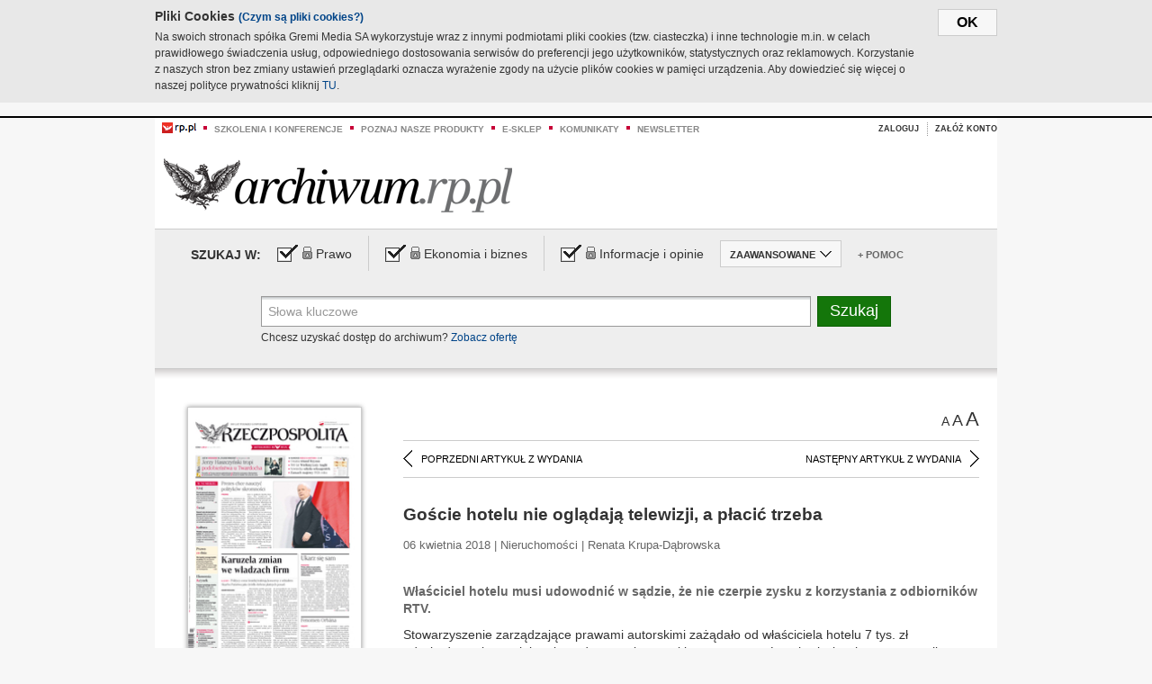

--- FILE ---
content_type: text/html;charset=UTF-8
request_url: https://archiwum.rp.pl/artykul/1370428-Goscie-hotelu-nie-ogladaja-telewizji-a-placic-trzeba.html
body_size: 15392
content:







	
		






<!DOCTYPE HTML PUBLIC "-//W3C//DTD HTML 4.01//EN" "http://www.w3.org/TR/html4/strict.dtd">
<html xmlns:og="https://opengraphprotocol.org/schema/" xmlns:fb="https://www.facebook.com/2008/fbml">
    <head>
    

    
     

    

    <link rel="apple-touch-icon" sizes="57x57" href="../img/favicons/apple-icon-57x57.png">
    <link rel="apple-touch-icon" sizes="60x60" href="../img/favicons/apple-icon-60x60.png">
    <link rel="apple-touch-icon" sizes="72x72" href="../img/favicons/apple-icon-72x72.png">
    <link rel="apple-touch-icon" sizes="76x76" href="../img/favicons/apple-icon-76x76.png">
    <link rel="apple-touch-icon" sizes="114x114" href="../img/favicons/apple-icon-114x114.png">
    <link rel="apple-touch-icon" sizes="120x120" href="../img/favicons/apple-icon-120x120.png">
    <link rel="apple-touch-icon" sizes="144x144" href="../img/favicons/apple-icon-144x144.png">
    <link rel="apple-touch-icon" sizes="152x152" href="../img/favicons/apple-icon-152x152.png">
    <link rel="apple-touch-icon" sizes="180x180" href="../img/favicons/apple-icon-180x180.png">
    <link rel="icon" type="image/png" sizes="192x192"  href="../img/favicons/android-icon-192x192.png">
    <link rel="icon" type="image/png" sizes="32x32" href="../img/favicons/favicon-32x32.png">
    <link rel="icon" type="image/png" sizes="96x96" href="../img/favicons/favicon-96x96.png">
    <link rel="icon" type="image/png" sizes="16x16" href="../img/favicons/favicon-16x16.png">
    <link rel="manifest" href="../img/favicons/manifest.json">
    <meta name="msapplication-TileColor" content="#ffffff">
    <meta name="msapplication-TileImage" content="../img/favicons/ms-icon-144x144.png">
    <meta name="theme-color" content="#ffffff">


    
    


    <title>Goście hotelu nie oglądają telewizji, a płacić trzeba - Archiwum Rzeczpospolitej</title>

    <meta name="description" content="Właściciel hotelu musi udowodnić w sądzie, że nie czerpie zysku z korzystania z odbiorników RTV." />
<meta name="robots" content="index, follow"/>

<meta name="copyright" content="Rp.pl">
<meta name="author" content="Rp.pl">

<meta http-equiv="Content-type" content="text/html; charset=UTF-8"/>
<meta http-equiv="Content-Language" content="pl"/>
<meta http-equiv="X-UA-Compatible" content="IE=Edge;chrome=1">


    
    
        	
        <link rel="stylesheet" href="https://static.presspublica.pl/web/arch_rp/css/archiwum-pro-article.css" type="text/css" />	
    


<link rel="stylesheet" href="https://static.presspublica.pl/web/arch_rp/css/archiwum-pro-common.css" type="text/css" />
<link rel="stylesheet" href="https://static.presspublica.pl/web/rp/css/ui-datepicker/jquery-ui-1.8.16.custom.css" type="text/css" />
<link rel="stylesheet" href="https://static.presspublica.pl/web/rp/css/rp_archiwum.css" type="text/css" />


<script type="text/javascript" src="https://static.presspublica.pl/web/arch_rp/js/oknobugs.js"></script>
<script type="text/javascript" src="https://static.presspublica.pl/web/arch_rp/js/keepLogged.js"></script>
<script type="text/javascript" src="https://static.presspublica.pl/web/arch_rp/js/calendarScripts.js"></script>
<script type="text/javascript" src="https://static.presspublica.pl/web/arch_rp/js/ajax.js" ></script>
<script type="text/javascript" src="https://static.presspublica.pl/web/arch_rp/js/ajax-dynamic-content.js"></script>
<script type="text/javascript" src="https://static.presspublica.pl/web/arch_rp/js/ajax-tooltip.js"></script>
<script type="text/javascript" src="/js/prototype.js"></script>
<script type="text/javascript" src="https://static.presspublica.pl/web/arch_rp/js/scriptaculous.js"></script>
<script type="text/javascript" src="https://static.presspublica.pl/web/arch_rp/js/commonScripts.js"></script>

<script type="text/javascript" src="https://code.jquery.com/jquery-1.6.4.min.js"></script>
<script type="text/javascript">
    $.noConflict();
</script>
<script type="text/javascript" src="https://static.presspublica.pl/web/arch_rp/js/jq_cover.js"></script>
<script type="text/javascript" src="https://static.presspublica.pl/web/arch_rp/js/commonArchiveRP.js"></script>
<script type="text/javascript">
    function ajax_init() {
        new Ajax.Updater('exampleV', '/AjaxKalendarzyk', {method:'post', asynchronous:false});
        jQuery('li.selectMonth .customArrow').text(jQuery('#calendarMonthSelect option:selected').text());
        jQuery('li.selectYear .customArrow').text(jQuery('#calendarYearSelect').val());
    }
    function ajax_change(data) {
        if(jQuery('#calendarDateSelected').val() != undefined) {
            var dateSelected = jQuery('#calendarDateSelected').val();
        } else {
            var dateSelected = data;
        }
        new Ajax.Updater('exampleV', '/AjaxKalendarzyk?data='+data+'&dataSelected='+dateSelected, {method:'post', asynchronous:false});
        jQuery('li.selectMonth .customArrow').text(jQuery('#calendarMonthSelect option:selected').text());
        jQuery('li.selectYear .customArrow').text(jQuery('#calendarYearSelect').val());
    }
</script>

<script type="text/javascript" src="https://static.presspublica.pl/web/rp/js/rp_commons.js"></script>
<script type="text/javascript" src="https://static.presspublica.pl/web/arch_rp/js/swfobject_modified.js"></script>
<script type="text/javascript" src="https://static.presspublica.pl/web/rp/js/jquery-ui-1.8.16.cal-auto.min.js"></script>


<script async src='https://cdn.onthe.io/io.js/5AgKXeyzk517'></script>

<!-- Google Tag Manager -->
<script>(function(w,d,s,l,i){w[l]=w[l]||[];w[l].push({'gtm.start':
new Date().getTime(),event:'gtm.js'});var f=d.getElementsByTagName(s)[0],
j=d.createElement(s),dl=l!='dataLayer'?'&l='+l:'';j.async=true;j.src=
'https://www.googletagmanager.com/gtm.js?id='+i+dl;f.parentNode.insertBefore(j,f);
})(window,document,'script','dataLayer','GTM-T7RX9324');</script>
<!-- End Google Tag Manager -->
	
<script async src="https://cdn.onthe.io/io.js/vGctnW9AjIV0"></script>
<script>
window._io_config = window._io_config || {};
window._io_config["0.2.0"] = window._io_config["0.2.0"] || [];
window._io_config["0.2.0"].push({
page_url: "https://archiwum.rp.pl/artykul/1370428.html",
page_url_canonical: "https://archiwum.rp.pl/artykul/1370428.html",
page_title: "Goście hotelu nie oglądają telewizji, a płacić trzeba - Archiwum Rzeczpospolitej",
page_type: "article",
page_language: "en",
article_authors: [],
article_categories: [],
article_type: "longread",
article_word_count: "",
article_publication_date: "Fri, 09 Feb 2018 12:39:12 GMT" 
});
</script>


</head>

<body itemscope itemtype="http://schema.org/Article">

    <!-- Google Tag Manager (noscript) -->
    <noscript><iframe src="https://www.googletagmanager.com/ns.html?id=GTM-T7RX9324"
    height="0" width="0" style="display:none;visibility:hidden"></iframe></noscript>
    <!-- End Google Tag Manager (noscript) -->

    <div id="cookie-gm-new" style="display: none;">
        <div id="cookie-gm-new-inner">
            <button id="cookie-gm-new-button">ok</button>
            <div id="cookie-gm-new-text-container">
                <h4 id="cookie-gm-new-text-header">Pliki Cookies <span><a href="https://gremimedia.pl/cookies.html">(Czym są pliki cookies?)</a></span></h4>
                Na swoich stronach spółka Gremi Media SA wykorzystuje wraz z innymi podmiotami pliki cookies (tzw. ciasteczka) i inne technologie m.in. w celach prawidłowego świadczenia usług, odpowiedniego dostosowania serwisów do preferencji jego użytkowników, statystycznych oraz reklamowych. Korzystanie z naszych stron bez zmiany ustawień przeglądarki oznacza wyrażenie zgody na użycie plików cookies w pamięci urządzenia. Aby dowiedzieć się więcej o naszej polityce prywatności kliknij <a href="https://gremimedia.pl/cookies.html">TU</a>.
            </div>
        </div>
    </div>

<a name="pageTop"></a>
<div id="mainColumn">

    <div id="topLinksBox">
        <div class="topLinkSep noSportV"></div>
        <div class="topLinkDiv noSportV"><a href="https://www.rp.pl/" title="rp.pl"><img src="https://static.presspublica.pl/web/rp/img/layout/logo_rp_small.png" alt="rp.pl" /></a></div>
        <div class="topLinkSep"></div>
        <div class="topLinkDiv"><img src="https://static.presspublica.pl/web/rp/img/layout/list_bullet_red.png" alt="*" /></div>
        <div class="topLinkSep"></div>
        <div class="topLinkElement">
            <a href="http://konferencje.rp.pl" title="Szkolenia i konferencje">Szkolenia i konferencje</a>
        </div>
        <div class="topLinkSep"></div>
        <div class="topLinkDiv"><img src="https://static.presspublica.pl/web/rp/img/layout/list_bullet_red.png" alt="*" /></div>
        <div class="topLinkSep"></div>
        <div class="topLinkElement">
            <a href="https://czytaj.rp.pl/" title="Poznaj nasze produkty">Poznaj nasze produkty</a>
        </div>
        <div class="topLinkSep"></div>
        <div class="topLinkDiv"><img src="https://static.presspublica.pl/web/rp/img/layout/list_bullet_red.png" alt="*" /></div>
        <div class="topLinkSep"></div>
        <div class="topLinkElement">
            <a href="https://www.sklep.rp.pl/" title="e-sklep">e-sklep</a>
        </div>
        <div class="topLinkSep"></div>
        <div class="topLinkDiv"><img src="https://static.presspublica.pl/web/rp/img/layout/list_bullet_red.png" alt="*" /></div>
        <div class="topLinkSep"></div>
        <div class="topLinkElement">
            <a href="http://komunikaty.rp.pl/" title="Komunikaty">Komunikaty</a>
        </div>
        <div class="topLinkSep"></div>
        <div class="topLinkDiv"><img src="https://static.presspublica.pl/web/rp/img/layout/list_bullet_red.png" alt="*" /></div>
        <div class="topLinkSep"></div>
        <div class="topLinkElement">
            <a href="http://newsletter.rp.pl/" title="Newsletter">Newsletter</a>
        </div>
        <div id="loginSearchBox">

            <!-- LOGIN : START -->

            
                
                
                    <div id="loginBox">

                        <div id="loginBtn" class="loginBoxBtns">
                            <a id="loginBtnLink" class="loginBtnLink" href="/login/archiwum" title="Zaloguj">Zaloguj</a>
                        </div>

                        <span class="delimeter">&nbsp;</span>

                        <div id="registerBtn" class="loginBoxBtns">
                            <a id="registerBtnLink" href="https://profil.presspublica.pl/registration?callback_url=https%3A%2F%2Farchiwum.rp.pl%2F" title="Załóż konto">Załóż konto</a>
                        </div>

                
            

            <div class="clr"></div>
        </div> 
        <!-- LOGIN : KONIEC -->

        <div class="clr"></div>
    </div> <!-- id="loginSearchBox" -->
    <!-- LOGIN/SEARCH : KONIEC -->

    <div class="clr"></div>
    <div class="clr"></div>
</div> 

<div id="headerBox">
    <div id="headerBoxp">

        <div id="logoBox">
            <div id="logo">
                <a title="Rzeczpospolita - Archiwum" href="https://archiwum.rp.pl/">
                    <img alt="Rzeczpospolita - Archiwum" src="https://static.presspublica.pl/web/rp/img/layout/logos/logo_archiwum.png"/>
                </a>					
            </div>

        </div> <!-- id="logoBox" -->

        <div class="clr"></div>

    </div>
</div> <!-- id="headerBox" -->

<!-- COOKIES BANNER : START -->
<div id="gm-cookies">
    <div class="cookies-title">
        <span>Pliki cookies</span>
        <a href="https://gremimedia.pl/cookies.html">Czym są pliki cookies <img src="https://static.presspublica.pl/web/rp/img/cookies/Qmark.png" alt="[?]" /></a>
    </div>

    <p>Używamy plików cookies, by ułatwić korzystanie z naszych serwisów.<br />
        Jeśli nie chcesz, by pliki cookies były zapisywane na Twoim dysku
        zmień ustawienia swojej przeglądarki. </p> 

    <button class="gm-cookies-continue-button" type="button">OK</button>
</div>
<!-- COOKIES BANNER 750x100 : KONIEC -->


		






<div id="contentBox">

	



<script type="text/javascript">
function checkQueryString(){
	jQuery('input[name="pageNum"]').val('1');
	if(jQuery("#searchInputArch").val() == 'Słowa kluczowe') {
		jQuery("#searchInputArch").val('')
	}
} 

jQuery(document).ready(function(){
	if(jQuery("#dateFrom").val() == "") {jQuery("#dateFrom").val('DD-MM-RRRR');}
	if(jQuery("#dateTo").val() == "") {jQuery("#dateTo").val('DD-MM-RRRR');}

	jQuery(".advTab").click(function(){
		if (jQuery(this).hasClass('closeTab')) {
			jQuery('#advancedSearchOptions').slideDown("fast");
			jQuery(this).removeClass('closeTab').addClass('openTab');
			
		} else if (jQuery(this).hasClass('openTab')) {
		
			jQuery('#advancedSearchOptions').slideUp("fast");
			jQuery(this).removeClass('openTab').addClass('closeTab');
		}
	});
	
	jQuery("#searchInputArch").focus(function(){
		if(jQuery(this).hasClass('default')) {
			jQuery(this).val('').removeClass('default'); 
		}
	}).blur(function(){
		if(jQuery(this).val() == '') {
			jQuery(this).val('Słowa kluczowe').addClass('default'); 
		}
	});

	jQuery('input[name="date"]').change(function(){
		if(jQuery('input[name="date"]:checked').val() != 'dates') {
			jQuery("#dateFrom").val('DD-MM-RRRR').addClass('datepickerDefault');
			jQuery("#dateTo").val('DD-MM-RRRR').addClass('datepickerDefault');
		}
	});
	
	
	jQuery("#searchInputArch").autocomplete({
		source: function(request, response){
			jQuery.ajax({
				url: "/json",
				dataType: "json",
				type: "POST",
				cache: false,
				data: {
					action: 'autocomplete',
					query: request.term
				},
				success: function(data){
					for(var j = data.result.length; j > 1; j--) {
						for (var i = 1; i < j; i++) {
						if (data.result[i-1].count.content < data.result[i].count.content) {
								var elm = data.result[i-1];
								data.result[i-1] = data.result[i];
								data.result[i] = elm;
							}
						}
					}
					response(jQuery.map(data.result, function(item){
						return {
							label: item.name.content,
							value: item.count.content,
						}
					}));
				}
			});
		},
		focus: function( event, ui ) {
			jQuery("#searchInputArch").val( ui.item.label );
			return false;
		},
		minLength: 2,
		select: function(event, ui){
			jQuery("#searchInputArch").val( ui.item.label );
			return false;
		}
	}).data( "autocomplete" )._renderItem = function( ul, item ) {
		return jQuery( "<li></li>" )
			.data( "item.autocomplete", item )
			.append( "<a>" + item.label + '<span class="searchQueryVal">wyników:' + item.value + "</span></a>" )
			.appendTo( ul );
	};

	jQuery('.ui-autocomplete').removeClass('ui-corner-all');



	//monthNamesShort: ['Sty', 'Lut', 'Mar', 'Kwi', 'Maj', 'Cze', 'Lip', 'Sie', 'Wrz', 'Paź', 'Lis', 'Gru'],
	
	jQuery.datepicker.regional['pl'] = {
		monthNames: ['Styczeń', 'Luty', 'Marzec', 'Kwiecień', 'Maj', 'Czerwiec', 'Lipiec', 'Sierpień', 'Wrzesień', 'Październik', 'Listopad', 'Grudzień'],
		monthNamesShort: ['Styczeń', 'Luty', 'Marzec', 'Kwiecień', 'Maj', 'Czerwiec', 'Lipiec', 'Sierpień', 'Wrzesień', 'Październik', 'Listopad', 'Grudzień'],
		dayNames: ['Niedziela', 'Poniedziałek', 'Wtorek', 'Środa', 'Czwartek', 'Piątek', 'Sobota'],
		dayNamesShort: ['Nie', 'Pn', 'Wt', 'Śr', 'Czw', 'Pt', 'So'],
		dayNamesMin: ['Nd', 'Pn', 'Wt', 'Śr', 'Cz', 'Pt', 'So'],
		dateFormat: 'dd-mm-yy',
		firstDay: 1,
		renderer: jQuery.datepicker.defaultRenderer,
		prevText: '&#x3c;Poprzedni',
		prevStatus: 'Pokaż poprzedni miesiąc',
		prevJumpText: '&#x3c;&#x3c;',
		prevJumpStatus: '',
		nextText: 'Następny&#x3e;',
		nextStatus: 'Pokaż następny miesiąc',
		nextJumpText: '&#x3e;&#x3e;',
		nextJumpStatus: '',
		currentText: 'dzisiaj',
		currentStatus: 'Pokaż aktualny miesiąc',
		todayText: 'Dziś',
		todayStatus: 'Pokaż aktualny miesiąc',
		clearText: 'Wyczyść',
		clearStatus: 'Wyczyść obecną datę',
		closeText: 'zastosuj',
		closeStatus: 'Zamknij bez zapisywania',
		yearStatus: 'Pokaż inny rok',
		monthStatus: 'Pokaż inny miesiąc',
		weekText: 'Tydz',
		weekStatus: 'Tydzień roku',
		dayStatus: '\'Wybierz\' D, M d',
		defaultStatus: 'Wybierz datę',
		isRTL: false,
		minDate: new Date(1993, 1 - 1, 1),
		yearRange: '1993:+1'
	};

	jQuery.datepicker.setDefaults(jQuery.datepicker.regional['pl']);

	jQuery("#dateFrom").click(function(){
		jQuery("#date_Between").attr('checked','checked');
		if(jQuery(this).val() == "DD-MM-RRRR") {
		    jQuery(this).val('').removeClass('datepickerDefault');
		}
	}).datepicker({
		changeMonth: true,
		changeYear: true,
		onClose: function(){
			if(jQuery(this).val() == "") {
				jQuery(this).val('DD-MM-RRRR').addClass('datepickerDefault');
			} else {
				jQuery(this).removeClass('datepickerDefault');
			}
			jQuery(this).blur();
		}
	});

	jQuery("#dateTo").click(function(){
		jQuery("#date_Between").attr('checked','checked');
		if(jQuery(this).val() == "DD-MM-RRRR") {
		      jQuery(this).val('').removeClass('datepickerDefault'); 
		}
	}).datepicker({
		changeMonth: true,
		changeYear: true,
		onClose: function(){
			if(jQuery(this).val() == "") {
				jQuery(this).val('DD-MM-RRRR').addClass('datepickerDefault');
			} else {
				jQuery(this).removeClass('datepickerDefault');
			}
			jQuery(this).blur();
		}
	});

	jQuery('.ui-datepicker').removeClass('ui-corner-all');
});

</script>



<!-- 
test dostepu

			
				
					<span class="article-lock"></span>
				
				
				

-->
<div id="searchNav">
    <form name="searchForm" id="searchForm" class="searchForm" action="/" onsubmit="return checkQueryString();">
		<div id="categoryTreeInfo" style="visibility:hidden"></div>
		<div id="searchOptions" class="clearfix">
			<span id="searchOptionsTitle">Szukaj w:</span>

			<div class="searchOptionsElement firstElement">
				<div class="virtualCheckboxContainer">
					<div class="virtualCheckbox  virtualCheckboxActive"></div>
					<input type="hidden" value="1" class="archivesSectionId" name="archivesSectionId" id="archivesSectionIdPrawo">
				</div>
				<div class="searchOptionsTextContainer">
					
					<div class="lockImg">
						
							<img  src="https://static.presspublica.pl/web/arch_rp/img/layout/lock.png" alt="[x]" title="Dział płatny">
								
													
					</div>
					
					<div class="searchOptionText lockText">
						<span>Prawo</span>
					</div>
				</div>
			</div>

			<div class="searchOptionsElement">
				<div class="virtualCheckboxContainer">
					<div class="virtualCheckbox  virtualCheckboxActive"></div>
					<input type="hidden" value="2" class="archivesSectionId" name="archivesSectionId" id="archivesSectionIdEkoBiz">
				</div>
				<div class="searchOptionsTextContainer">
					
										<div class="lockImg">
						
							<img  src="https://static.presspublica.pl/web/arch_rp/img/layout/lock.png" alt="[x]" title="Dział płatny">
								
													
					</div>
                          
					<div class="searchOptionText lockText">
						<span>Ekonomia i biznes</span>
					</div>
				</div>
			</div>

			<div class="searchOptionsElement lastElement">
				<div class="virtualCheckboxContainer">
					<div class="virtualCheckbox  virtualCheckboxActive"></div>
					<input type="hidden" value="3" class="archivesSectionId" name="archivesSectionId" id="archivesSectionIdInfoOpinie">
				</div>
				<div class="searchOptionsTextContainer">
					
										<div class="lockImg">
						
							<img  src="https://static.presspublica.pl/web/arch_rp/img/layout/lock.png" alt="[x]" title="Dział płatny">
								
													
					</div>
                                       
					<div class="searchOptionText lockText">
						<span>Informacje i opinie</span>
					</div>
				</div>
			</div>

			<div class="searchOptionsElement advTab closeTab">
				<div class="searchOptionsTextContainer">
					<div class="searchOptionText lockText">
						<span>ZAAWANSOWANE</span>
					</div>
					<div class="icon"></div>
				</div>
			</div>

			<div class="searchOptionsElement lastElement">
				<div class="searchOptionsTextContainer">
					<div class="searchOptionText lockText">
						<a class="helpLink" href="/faq" target="_balnk">+ Pomoc</a>
					</div>
				</div>
			</div>
		</div>
   
		<div id="advancedSearchOptions">
			<div id="advancedSearchOptionsWhen">
				<div class="w120">
					<input type="radio" name="date" id="date_All" value="all" checked="checked">
					<label for="date_All"> Wszystkie</label>
				</div>
				<div class="w110">
					<input type="radio" name="date" id="date_Today" value="today" >
					<label for="date_Today"> Dzisiaj</label>
				</div>
				<div class="w150">
					<input type="radio" name="date" id="date_LastWeek" value="lastweek" >
					<label for="date_LastWeek"> Ostatni tydzień</label>
				</div>
				<div class="w140">
					<input type="radio" name="date" id="date_LastMonth" value="lastmonth" >
					<label for="date_LastMonth"> Ostatni miesiąc</label>
				</div>
				<div class="dateInputLabel">
					<input type="radio" name="date" id="date_Between" value="dates" >
					<label for="date_Between"> Między</label>
				</div>
				<div class="dateInputLeft">
					<input name="dateFrom" id="dateFrom" autocomplete="off" class="datepicker  datepickerDefault" value='' maxlength="10">
				</div>
				<div class="dateInputSeparator">&ndash;</div>
				<div class="dateInputRight">
					<input name="dateTo" id="dateTo"  autocomplete="off" class="datepicker  datepickerDefault" value='' maxlength="10">
				</div>
			</div>

			<div id="advancedSearchOptionsWhere">
				<div class="w120">
					<input type="radio" name="scope" id="place_Everywhere" value="0" checked="checked">
					<label for="place_Everywhere"> Wszędzie</label>
				</div>
				<div class="w110">
					<input type="radio" name="scope" id="place_InTitles" value="2" >
					<label for="place_InTitles"> Tytuł</label>
				</div>
				<div class="w150">
					<input type="radio" name="scope" id="place_InAuthors" value="4" >
					<label for="place_InAuthors"> Autor</label>
				</div>
			</div>
		</div>

		<div id="searchBox">
			<div class="floatLBox shadowBox1">
				<input type="text" class="default" name="query" id="searchInputArch"  value="Słowa kluczowe" />
			</div>
			<div class="floatRBox shadowBox3">
				<input type="submit" class="submitBtn" name="searchBtn" id="searchBtn" value="Szukaj">
			</div>

			<div id="searchHelp">

				<div class="lockText" id="searchHelpText">
					
<span> Chcesz uzyskać dostęp do archiwum? <a target="_blank" href="https://czytaj.rp.pl/rp/e-prenumerata/autoodnawialna/plus?utm_source=archiwum_rp&utm_medium=zobacz_oferte">Zobacz ofertę</a></span>

				</div>
			</div>
		</div>
   	
		<div id="searchResultsSortOptions">
			<input type="hidden" name="sortBy" value='date' />
			<input type="hidden" name="sortOrder" value='0' />
			<input type="hidden" name="limit" value='25' />
			<input type="hidden" name="pageNum" value='1' />
		</div>
    </form>
</div>

	<div class="shadow-bottom"></div>


	<div id="col1">

		
			
		





	<script type="text/javascript">
		function getSendArticleForm(article){
			jQuery.ajax({
				type: "GET",
				url: "/WyslijMail.html?newsItemId="+article,
				cache: false,
				dataType: "html",
				success: function(data){
					jQuery('#layerContener').html(data);
					jQuery('#layerMask, #layerContener').show();
				},
				error: function(){
					jQuery('#ajaxLoader').fadeOut('midium');
				}
			});
			return false;
		}
	</script>



	<div id="articleTopBar">
		

		<div class="textSizeBox">
			<ul class="articleTextSizeNew">
				<li><a href="javascript:void(0)"><span class="normalText">A</span></a></li>
				<li><a href="javascript:void(0)"><span class="bigText">A</span></a></li>
				<li><a href="javascript:void(0)"><span class="bigerText">A</span></a></li>
			</ul>
		</div>

		
	</div>


<div class="pageArticleScroll">
	
		
			<a class="pageArticleScrollLeft" href="/artykul/1370430-Euforia-inwestorow-jest-nieuzasadniona.html">
			
				<span class="icon"></span><span class="text">POPRZEDNI ARTYKUŁ Z WYDANIA</span>
			</a>
		
		
	

	
		
			<a class="pageArticleScrollRight" href="/artykul/1370431-Jaskowski:-za-zakazem.html">
			
				<span class="text">NASTĘPNY ARTYKUŁ Z WYDANIA</span><span class="icon"></span>
			</a>
		
		
	
</div>

		
		
		
		

		
			
			
				
			
		

		
			
				
					
				
				
			
		

		
			
		

		
		
		

		
			
			
			
			
			
			
			
			
			
			
			
			
			
		

		



		<!-- START KALENDARIUM, GŁÓWNY TEKST -->
		<div id="story" class="componentBox">

			<h1 class="articleTitle">Goście hotelu nie oglądają telewizji, a płacić trzeba</h1>

			<div class="artDetails">06 kwietnia 2018 | Nieruchomości |  Renata Krupa-Dąbrowska</div>


			<div class="storyContent">
				
				<p class="lead" itemprop="description">Właściciel hotelu musi udowodnić w sądzie, że nie czerpie zysku z korzystania z odbiorników RTV.</p>
				
					
						<p>Stowarzyszenie zarządzające prawami autorskimi zażądało od właściciela hotelu 7 tys. zł odszkodowania za nielegalne odtwarzanie muzyki oraz program&oacute;w telewizyjnych w&nbsp;restauracji, pomieszczeniach og&oacute;lnodostępnych oraz w&nbsp;pokojach. Jako dow&oacute;d przedstawiło wydruki ze strony internetowej hotelu. Wynikało z&nbsp;nich, że w&nbsp;obiekcie jest telewizja satelitarna i&nbsp;korzysta się z&nbsp;odbiornik&oacute;w RTV. Tymczasem właściciel hotelu wypowiedział umowę licencyjną stowarzyszeniu i&nbsp;nic nie płacił. Stowarzyszenie wniosło więc pozew do Sądu Okręgowego w&nbsp;Szczecinie....</p><p/>
					
					
				
				

				
			</div>
			<div class="clr"></div>

				

					
					
					

					
						
						
							
							
						
						
					

					<div class="lockedArticleContainer  lockedArticleUserNotLoggedIn">

						

					<div class="lockedArticleBox">

							<div class="lockedArticleBoxTitle">
								<div class="lockedArticleBoxTitleLogo">
								</div>
								<div class="lockedArticleBoxTitleText">
									Dostęp do treści Archiwum.rp.pl jest płatny.
								</div>
							</div>

							<div class="lockedArticleBoxBody clearfix" style="display: block">


                                <div class="lockedArticleBox2" style="min-height: 180px;width:100%">
                               		<p>Archiwum Rzeczpospolitej to wygodna wyszukiwarka archiwalnych tekstów opublikowanych na łamach dziennika od 1993 roku. Unikalne źródło wiedzy o Polsce i świecie, wzbogacone o perspektywę ekonomiczną i prawną.</p>
									<p>Ponad milion tekstów w jednym miejscu.</p>
                                    <p>Zamów dostęp do pełnego Archiwum "Rzeczpospolitej"</p>
                                    <a href="https://czytaj.rp.pl/produkt/archiwum" class="greenButton">Zamów<br/>Unikalna oferta</a>
                                </div>

							</div>


							<div class="lockedArticleBoxBottomLinks">
              					
								
									<div class="lockedArticleBoxBottomLink">
										<a href="https://archiwum.rp.pl/login/archiwum"><span>Masz już wykupiony dostęp?</span> Zaloguj się</a>
									</div>
                				
								
							</div>

							<div class="clr"></div>

						</div>
					</div> 
			
		</div> 

		
		






<div class="pageArticleScroll">
	
		
			<a class="pageArticleScrollLeft" href="/artykul/1370430-Euforia-inwestorow-jest-nieuzasadniona.html">
			
				<span class="icon"></span><span class="text">POPRZEDNI ARTYKUŁ Z WYDANIA</span>
			</a>
		
		
	

	
		
			<a class="pageArticleScrollRight" href="/artykul/1370431-Jaskowski:-za-zakazem.html">
			
				<span class="text">NASTĘPNY ARTYKUŁ Z WYDANIA</span><span class="icon"></span>
			</a>
		
		
	
</div>

	</div> 

	<div id="col2">
		




<!-- START KALENDARIUM, OKLADKA -->

	

	<div class="okladka_Box componentBox">
		<div id="issueBox">
			
				
					<img id="smallCover"
						src="https://static.presspublica.pl/red/rp/img/okladki/s_7_11020.jpg"
						alt="Wydanie: 11020" width="192" height="280" />
				
				
			
			<p id="issueNumber">
				<span class="label">Wydanie: </span> 11020
			</p>
		</div>

		
	</div>


<!-- KONIEC KALENDARIUM, OKLADKA -->



<!-- START KALENDARIUM, MINI KALENDARZ -->
<div class="miniCalendar_Box componentBox">
	








<div id="exampleV">
</div>

<script type="text/javascript">
	function changeMonth(month){
		jQuery('li.selectMonth .customArrow').text(jQuery('#calendarMonthSelect option:selected').text());
		var day = '01';
		var calendarYear = jQuery('#calendarYearSelect').val();
		var calendarDate = calendarYear+"/"+month+"/"+day;
		ajax_change(calendarDate);
	}
	function changeYear(year){
		jQuery('li.selectYear .customArrow').text(jQuery('#calendarYearSelect').val());
		var day = '01';
		var calendarMonth = jQuery('#calendarMonthSelect').val();
		var calendarDate = year+"/"+calendarMonth+"/"+day;
		ajax_change(calendarDate);
	}
</script>



	<script type="text/javascript">
		ajax_change(20180406);
	</script>





		
</div>


	<div id="pageListSidebar">
		<div id="pageListHeader">Spis treści</div>

		

		

			
				
				
					<div
						class="pages pageClose">
				
			
			<h2 class="pageTitleSidebar">Pierwsza strona<a
					name="Pierwsza strona"></a><span
					class="icon"></span>
			</h2>

			<div class="articles">
				

				
					
					
					

					
					

					<div class="article">
						<a href="/artykul/1370465-Fenomen-Orbána.html"
							title="Fenomen Orbána">Fenomen Orbána</a>
					</div>
				
					
					
					

					
					

					<div class="article">
						<a href="/artykul/1370463-Karuzela-zmian-we-wladzach-firm.html"
							title="Karuzela zmian we władzach firm">Karuzela zmian we władzach firm</a>
					</div>
				
					
					
					

					
					

					<div class="article">
						<a href="/artykul/1370462-Prezes-chce-nauczyc-politykow-skromnosci.html"
							title="Prezes chce nauczyć polityków skromności">Prezes chce nauczyć polityków skromności</a>
					</div>
				
					
					
					

					
						
					
					

					<div class="article lastArticle">
						<a href="/artykul/1370464-Ukarz-sie-sam.html"
							title="Ukarz się sam">Ukarz się sam</a>
					</div>
				
			</div>
	</div>
	

			
				
				
					<div
						class="pages pageClose">
				
			
			<h2 class="pageTitleSidebar">Druga strona<a
					name="Druga strona"></a><span
					class="icon"></span>
			</h2>

			<div class="articles">
				

				
					
					
					

					
					

					<div class="article">
						<a href="/artykul/1370457-Bezgraniczny-populizm-PiS.html"
							title="Bezgraniczny populizm PiS">Bezgraniczny populizm PiS</a>
					</div>
				
					
					
					

					
					

					<div class="article">
						<a href="/artykul/1370461-Cesarz-Fiskus-Laskawy.html"
							title="Cesarz Fiskus Łaskawy">Cesarz Fiskus Łaskawy</a>
					</div>
				
					
					
					

					
					

					<div class="article">
						<a href="/artykul/1370459-Jak-zahamowac-walke-o-stolki.html"
							title="Jak zahamować walkę o stołki">Jak zahamować walkę o stołki</a>
					</div>
				
					
					
					

					
					

					<div class="article">
						<a href="/artykul/1370460-Oko-na-gospodarke.html"
							title="Oko na gospodarkę">Oko na gospodarkę</a>
					</div>
				
					
					
					

					
						
					
					

					<div class="article lastArticle">
						<a href="/artykul/1370458-Usmiech-do-Brukseli-a-jezyk-Dudzie.html"
							title="Uśmiech do Brukseli, a język Dudzie">Uśmiech do Brukseli, a język Dudzie</a>
					</div>
				
			</div>
	</div>
	

			
				
				
					<div
						class="pages pageClose">
				
			
			<h2 class="pageTitleSidebar">Trzecia strona<a
					name="Trzecia strona"></a><span
					class="icon"></span>
			</h2>

			<div class="articles">
				

				
					
					
					

					
					

					<div class="article">
						<a href="/artykul/1370467-Wielkanoc-z-Ksieciem.html"
							title="Wielkanoc z Księciem">Wielkanoc z Księciem</a>
					</div>
				
					
					
					

					
						
					
					

					<div class="article lastArticle">
						<a href="/artykul/1370466-Zadziwiajace-podobienstwa-w-„Krolu”-Szczepana-Twardocha.html"
							title="Zadziwiające podobieństwa w „Królu” Szczepana Twardocha">Zadziwiające podobieństwa w „Królu” Szczepana Twardocha</a>
					</div>
				
			</div>
	</div>
	

			
				
				
					<div
						class="pages pageClose">
				
			
			<h2 class="pageTitleSidebar">Kraj<a
					name="Kraj"></a><span
					class="icon"></span>
			</h2>

			<div class="articles">
				

				
					
					
					

					
					

					<div class="article">
						<a href="/artykul/1370473-Dlugi-remont-domu-emeryta-wojskowego.html"
							title="Długi remont domu emeryta wojskowego">Długi remont domu emeryta wojskowego</a>
					</div>
				
					
					
					

					
					

					<div class="article">
						<a href="/artykul/1370471-Na-ulice-za-dlugi-wuja-bankruta.html"
							title="Na ulicę za długi wuja bankruta">Na ulicę za długi wuja bankruta</a>
					</div>
				
					
					
					

					
					

					<div class="article">
						<a href="/artykul/1370439-PiS-jest-zjawiskiem-przemijajacym.html"
							title="PiS jest zjawiskiem przemijającym">PiS jest zjawiskiem przemijającym</a>
					</div>
				
					
					
					

					
					

					<div class="article">
						<a href="/artykul/1370468-PiS-zdecydowanie-traci-SLD-silne.html"
							title="PiS zdecydowanie traci, SLD silne">PiS zdecydowanie traci, SLD silne</a>
					</div>
				
					
					
					

					
					

					<div class="article">
						<a href="/artykul/1370469-Posel-opozycji-ukarany-bez-slowa-uzasadnienia.html"
							title="Poseł opozycji ukarany bez słowa uzasadnienia">Poseł opozycji ukarany bez słowa uzasadnienia</a>
					</div>
				
					
					
					

					
					

					<div class="article">
						<a href="/artykul/1370472-Z-dlutami-na-pomnik.html"
							title="Z dłutami na pomnik">Z dłutami na pomnik</a>
					</div>
				
					
					
					

					
						
					
					

					<div class="article lastArticle">
						<a href="/artykul/1370470-Zaginieni-ofiarami-zabojstw.html"
							title="Zaginieni ofiarami zabójstw">Zaginieni ofiarami zabójstw</a>
					</div>
				
			</div>
	</div>
	

			
				
				
					<div
						class="pages pageClose">
				
			
			<h2 class="pageTitleSidebar">Świat<a
					name="Świat"></a><span
					class="icon"></span>
			</h2>

			<div class="articles">
				

				
					
					
					

					
					

					<div class="article">
						<a href="/artykul/1370477-Miliardowe-straty-po-czterech-latach-wojny.html"
							title="Miliardowe straty po czterech latach wojny">Miliardowe straty po czterech latach wojny</a>
					</div>
				
					
					
					

					
					

					<div class="article">
						<a href="/artykul/1370476-Nawet-Lula-nie-jest-ponad-prawem.html"
							title="Nawet Lula nie jest ponad prawem">Nawet Lula nie jest ponad prawem</a>
					</div>
				
					
					
					

					
					

					<div class="article">
						<a href="/artykul/1370474-Orbána-nie-powstrzyma-nikt.html"
							title="Orbána nie powstrzyma nikt">Orbána nie powstrzyma nikt</a>
					</div>
				
					
					
					

					
						
					
					

					<div class="article lastArticle">
						<a href="/artykul/1370475-Wszystkie-drogi-prowadza-do-Moskwy.html"
							title="Wszystkie drogi prowadzą do Moskwy">Wszystkie drogi prowadzą do Moskwy</a>
					</div>
				
			</div>
	</div>
	

			
				
				
					<div
						class="pages pageClose">
				
			
			<h2 class="pageTitleSidebar">Kultura<a
					name="Kultura"></a><span
					class="icon"></span>
			</h2>

			<div class="articles">
				

				
					
					
					

					
					

					<div class="article">
						<a href="/artykul/1370435-W-skrocie.html"
							title="W skrócie">W skrócie</a>
					</div>
				
					
					
					

					
						
					
					

					<div class="article lastArticle">
						<a href="/artykul/1370434-Sliskie-i-strome-plecy-kobiet.html"
							title="Śliskie i strome plecy kobiet">Śliskie i strome plecy kobiet</a>
					</div>
				
			</div>
	</div>
	

			
				
				
					<div
						class="pages pageClose">
				
			
			<h2 class="pageTitleSidebar">Publicystyka, Opinie<a
					name="Publicystyka, Opinie"></a><span
					class="icon"></span>
			</h2>

			<div class="articles">
				

				
					
					
					

					
						
					
					

					<div class="article lastArticle">
						<a href="/artykul/1370419-Kontrakt-dla-opozycji.html"
							title="Kontrakt dla opozycji">Kontrakt dla opozycji</a>
					</div>
				
			</div>
	</div>
	

			
				
				
					<div
						class="pages pageClose">
				
			
			<h2 class="pageTitleSidebar">Prawo<a
					name="Prawo"></a><span
					class="icon"></span>
			</h2>

			<div class="articles">
				

				
					
					
					

					
					

					<div class="article">
						<a href="/artykul/1370498-Drogi-koniec-hazardu-w-American-Poker.html"
							title="Drogi koniec hazardu w American Poker">Drogi koniec hazardu w American Poker</a>
					</div>
				
					
					
					

					
					

					<div class="article">
						<a href="/artykul/1370452-Gdy-darczynca-zmieni-zdanie-jest-nowy-termin.html"
							title="Gdy darczyńca zmieni zdanie, jest nowy termin">Gdy darczyńca zmieni zdanie, jest nowy termin</a>
					</div>
				
					
					
					

					
					

					<div class="article">
						<a href="/artykul/1370453-Inwestor-nie-moze-czekac-z-VAT-do-zbycia-mieszkan.html"
							title="Inwestor nie może czekać z VAT do zbycia mieszkań">Inwestor nie może czekać z VAT do zbycia mieszkań</a>
					</div>
				
					
					
					

					
					

					<div class="article">
						<a href="/artykul/1370440-Istotna-przeslanka-dla-branzy-farmaceutycznej.html"
							title="Istotna przesłanka dla branży farmaceutycznej">Istotna przesłanka dla branży farmaceutycznej</a>
					</div>
				
					
					
					

					
					

					<div class="article">
						<a href="/artykul/1370496-Jak-obywatel-moze-uczestniczyc-w-orzekaniu.html"
							title="Jak obywatel może uczestniczyć w orzekaniu">Jak obywatel może uczestniczyć w orzekaniu</a>
					</div>
				
					
					
					

					
					

					<div class="article">
						<a href="/artykul/1370454-Kasy-fiskalne-online-coraz-blizej.html"
							title="Kasy fiskalne online coraz bliżej">Kasy fiskalne online coraz bliżej</a>
					</div>
				
					
					
					

					
					

					<div class="article">
						<a href="/artykul/1370494-Marianski:-Miedzy-planowaniem-a-optymalizacja.html"
							title="Mariański: Między planowaniem a optymalizacją">Mariański: Między planowaniem a optymalizacją</a>
					</div>
				
					
					
					

					
					

					<div class="article">
						<a href="/artykul/1370493-Nie-bedzie-nowego-kodeksu-pracy.html"
							title="Nie będzie nowego kodeksu pracy">Nie będzie nowego kodeksu pracy</a>
					</div>
				
					
					
					

					
					

					<div class="article">
						<a href="/artykul/1370451-Nie-ma-przychodu-z umowy-dozywocia.html"
							title="Nie ma przychodu z umowy dożywocia">Nie ma przychodu z umowy dożywocia</a>
					</div>
				
					
					
					

					
					

					<div class="article">
						<a href="/artykul/1370500-Niebezpieczne-leki-w-szpitalach.html"
							title="Niebezpieczne leki w szpitalach">Niebezpieczne leki w szpitalach</a>
					</div>
				
					
					
					

					
					

					<div class="article">
						<a href="/artykul/1370437-Nielatwo-o-zezwolenie-na-nowa-apteke.html"
							title="Niełatwo o zezwolenie na nową aptekę">Niełatwo o zezwolenie na nową aptekę</a>
					</div>
				
					
					
					

					
					

					<div class="article">
						<a href="/artykul/1370447-O-zachowek-upomnialy-sie-wnuki.html"
							title="O zachowek upomniały się wnuki">O zachowek upomniały się wnuki</a>
					</div>
				
					
					
					

					
					

					<div class="article">
						<a href="/artykul/1370436-Przepisy-cyrylica-przez-PiS-pisane.html"
							title="Przepisy cyrylicą przez PiS pisane">Przepisy cyrylicą przez PiS pisane</a>
					</div>
				
					
					
					

					
					

					<div class="article">
						<a href="/artykul/1370448-Przybywa-niewiadomych-przed-referendum-konstytucyjnym.html"
							title="Przybywa niewiadomych przed referendum konstytucyjnym">Przybywa niewiadomych przed referendum konstytucyjnym</a>
					</div>
				
					
					
					

					
					

					<div class="article">
						<a href="/artykul/1370499-Rzad-idzie-na-reke-biznesowi.html"
							title="Rząd idzie na rękę biznesowi">Rząd idzie na rękę biznesowi</a>
					</div>
				
					
					
					

					
					

					<div class="article">
						<a href="/artykul/1370492-Skarbowka-przychodzi-rzadziej-ale-na-dluzej.html"
							title="Skarbówka przychodzi rzadziej, ale na dłużej">Skarbówka przychodzi rzadziej, ale na dłużej</a>
					</div>
				
					
					
					

					
					

					<div class="article">
						<a href="/artykul/1370450-Stan-spoczynku-w zawieszeniu.html"
							title="Stan spoczynku w zawieszeniu">Stan spoczynku w zawieszeniu</a>
					</div>
				
					
					
					

					
					

					<div class="article">
						<a href="/artykul/1370449-Warszawa-pyta-Patryk-Jaki-odpowiada.html"
							title="Warszawa pyta, Patryk Jaki odpowiada">Warszawa pyta, Patryk Jaki odpowiada</a>
					</div>
				
					
					
					

					
					

					<div class="article">
						<a href="/artykul/1370495-We-Wroclawiu-podyskutuja-o-RODO.html"
							title="We Wrocławiu podyskutują o RODO">We Wrocławiu podyskutują o RODO</a>
					</div>
				
					
					
					

					
					

					<div class="article">
						<a href="/artykul/1370501-Wyksztalcimy-wiecej-lekarzy-i-dentystow.html"
							title="Wykształcimy więcej lekarzy i dentystów">Wykształcimy więcej lekarzy i dentystów</a>
					</div>
				
					
					
					

					
						
					
					

					<div class="article lastArticle">
						<a href="/artykul/1370497-Sledczy-wiedza-wiecej-o majatkach-przestepcow.html"
							title="Śledczy wiedzą więcej o majątkach przestępców">Śledczy wiedzą więcej o majątkach przestępców</a>
					</div>
				
			</div>
	</div>
	

			
				
				
					<div
						class="pages pageClose">
				
			
			<h2 class="pageTitleSidebar">Ekonomia<a
					name="Ekonomia"></a><span
					class="icon"></span>
			</h2>

			<div class="articles">
				

				
					
					
					

					
					

					<div class="article">
						<a href="/artykul/1370488-Bank-Gospodarstwa-Krajowego-sie-zmienia.html"
							title="Bank Gospodarstwa Krajowego się zmienia">Bank Gospodarstwa Krajowego się zmienia</a>
					</div>
				
					
					
					

					
					

					<div class="article">
						<a href="/artykul/1370456-Bruszewska:-Projekty-spoleczne-to-trampolina-do-kariery.html"
							title="Bruszewska: Projekty społeczne to trampolina do kariery">Bruszewska: Projekty społeczne to trampolina do kariery</a>
					</div>
				
					
					
					

					
					

					<div class="article">
						<a href="/artykul/1370489-Chaos-przy-obsadzaniu-wladz-firm-z-udzialem-Skarbu-Panstwa.html"
							title="Chaos przy obsadzaniu władz firm z udziałem Skarbu Państwa">Chaos przy obsadzaniu władz firm z udziałem Skarbu Państwa</a>
					</div>
				
					
					
					

					
					

					<div class="article">
						<a href="/artykul/1370491-Duzy-pesymizm-to-dobry-znak-dla-rynkow-akcji.html"
							title="Duży pesymizm to dobry znak dla rynków akcji">Duży pesymizm to dobry znak dla rynków akcji</a>
					</div>
				
					
					
					

					
					

					<div class="article">
						<a href="/artykul/1370418-Fabryki-broni-wyrosly-razem-z-Rzeczapospolita.html"
							title="Fabryki broni wyrosły razem z Rzecząpospolitą">Fabryki broni wyrosły razem z Rzecząpospolitą</a>
					</div>
				
					
					
					

					
					

					<div class="article">
						<a href="/artykul/1370438-Fuzja-Orlenu-i-Lotosu:-lepiej-pozno-niz-wcale.html"
							title="Fuzja Orlenu i Lotosu: lepiej późno niż wcale">Fuzja Orlenu i Lotosu: lepiej późno niż wcale</a>
					</div>
				
					
					
					

					
					

					<div class="article">
						<a href="/artykul/1370445-Kobiety-w-finansach-to-cenny-nabytek.html"
							title="Kobiety w finansach to cenny nabytek">Kobiety w finansach to cenny nabytek</a>
					</div>
				
					
					
					

					
					

					<div class="article">
						<a href="/artykul/1370444-Kruk:-Inwestorzy-uwierzyli-w-windykatora.html"
							title="Kruk: Inwestorzy uwierzyli w windykatora">Kruk: Inwestorzy uwierzyli w windykatora</a>
					</div>
				
					
					
					

					
					

					<div class="article">
						<a href="/artykul/1370441-Litewska-brama-dla-LNG-ze-Stanow-Zjednoczonych.html"
							title="Litewska brama dla LNG ze Stanów Zjednoczonych">Litewska brama dla LNG ze Stanów Zjednoczonych</a>
					</div>
				
					
					
					

					
					

					<div class="article">
						<a href="/artykul/1370443-Mocne-odbicie-indeksow.html"
							title="Mocne odbicie indeksów">Mocne odbicie indeksów</a>
					</div>
				
					
					
					

					
					

					<div class="article">
						<a href="/artykul/1370484-Nie-widac-konca-francuskich-turbulencji.html"
							title="Nie widać końca francuskich turbulencji">Nie widać końca francuskich turbulencji</a>
					</div>
				
					
					
					

					
					

					<div class="article">
						<a href="/artykul/1370442-PGNiG-dolozy-do-wymiany-kopciuchow.html"
							title="PGNiG dołoży do wymiany kopciuchów">PGNiG dołoży do wymiany kopciuchów</a>
					</div>
				
					
					
					

					
					

					<div class="article">
						<a href="/artykul/1370482-Polski-drob-nie-moze-rozwinac-skrzydel-w-Chinach.html"
							title="Polski drób nie może rozwinąć skrzydeł w Chinach">Polski drób nie może rozwinąć skrzydeł w Chinach</a>
					</div>
				
					
					
					

					
					

					<div class="article">
						<a href="/artykul/1370490-Powyborcze-tsunami-kadrowe.html"
							title="Powyborcze tsunami kadrowe">Powyborcze tsunami kadrowe</a>
					</div>
				
					
					
					

					
					

					<div class="article">
						<a href="/artykul/1370485-Poznan-przyciaga-premiery.html"
							title="Poznań przyciąga premiery">Poznań przyciąga premiery</a>
					</div>
				
					
					
					

					
					

					<div class="article">
						<a href="/artykul/1370487-Rekordowy-marzec-na-polskim-rynku-aut.html"
							title="Rekordowy marzec na polskim rynku aut">Rekordowy marzec na polskim rynku aut</a>
					</div>
				
					
					
					

					
					

					<div class="article">
						<a href="/artykul/1370446-Spadek-ryzyka-i-zmiennosci.html"
							title="Spadek ryzyka i zmienności">Spadek ryzyka i zmienności</a>
					</div>
				
					
					
					

					
					

					<div class="article">
						<a href="/artykul/1370455-Szansa-na-nowe-zycie-po-kopalni.html"
							title="Szansa na nowe życie po kopalni">Szansa na nowe życie po kopalni</a>
					</div>
				
					
					
					

					
					

					<div class="article">
						<a href="/artykul/1370483-Wiosenne-autoszalenstwo.html"
							title="Wiosenne autoszaleństwo">Wiosenne autoszaleństwo</a>
					</div>
				
					
					
					

					
						
					
					

					<div class="article lastArticle">
						<a href="/artykul/1370486-Zatory-ciagna-firmy-w-przepasc.html"
							title="Zatory ciągną firmy w przepaść">Zatory ciągną firmy w przepaść</a>
					</div>
				
			</div>
	</div>
	

			
				
				
					<div
						class="pages pageClose">
				
			
			<h2 class="pageTitleSidebar">Sport<a
					name="Sport"></a><span
					class="icon"></span>
			</h2>

			<div class="articles">
				

				
					
					
					

					
					

					<div class="article">
						<a href="/artykul/1370478-Luksusowi-rezerwowi.html"
							title="Luksusowi rezerwowi">Luksusowi rezerwowi</a>
					</div>
				
					
					
					

					
					

					<div class="article">
						<a href="/artykul/1370481-W-skrocie.html"
							title="W skrócie">W skrócie</a>
					</div>
				
					
					
					

					
					

					<div class="article">
						<a href="/artykul/1370479-Wozy-zostana-w-garazach.html"
							title="Wozy zostaną w garażach">Wozy zostaną w garażach</a>
					</div>
				
					
					
					

					
						
					
					

					<div class="article lastArticle">
						<a href="/artykul/1370480-Zwyciestwo-obowiazkowe.html"
							title="Zwycięstwo obowiązkowe">Zwycięstwo obowiązkowe</a>
					</div>
				
			</div>
	</div>
	

			
				
				
					<div
						class="pages pageClose">
				
			
			<h2 class="pageTitleSidebar">Biznes i finanse<a
					name="Biznes i finanse"></a><span
					class="icon"></span>
			</h2>

			<div class="articles">
				

				
					
					
					

					
					

					<div class="article">
						<a href="/artykul/1370408-Badania-rozwoj-i-innowacje-w-przedsiebiorstwach.html"
							title="Badania, rozwój i innowacje w przedsiębiorstwach">Badania, rozwój i innowacje w przedsiębiorstwach</a>
					</div>
				
					
					
					

					
					

					<div class="article">
						<a href="/artykul/1370398-Co-zmienia-RODO-w-ochronie-danych-osobowych.html"
							title="Co zmienia RODO w ochronie danych osobowych">Co zmienia RODO w ochronie danych osobowych</a>
					</div>
				
					
					
					

					
					

					<div class="article">
						<a href="/artykul/1370406-Czytelnicy-pytaja-„Rzeczpospolita”-odpowiada.html"
							title="Czytelnicy pytają, „Rzeczpospolita” odpowiada">Czytelnicy pytają, „Rzeczpospolita” odpowiada</a>
					</div>
				
					
					
					

					
					

					<div class="article">
						<a href="/artykul/1370409-Firmy-naukowcow-z-unijnym-dofinansowaniem.html"
							title="Firmy naukowców z unijnym dofinansowaniem">Firmy naukowców z unijnym dofinansowaniem</a>
					</div>
				
					
					
					

					
					

					<div class="article">
						<a href="/artykul/1370399-Ile-za-rury-pod-rabatkami.html"
							title="Ile za rury pod rabatkami">Ile za rury pod rabatkami</a>
					</div>
				
					
					
					

					
					

					<div class="article">
						<a href="/artykul/1370402-Jak-interpretowac-zgody-na-budowe-urzadzen-przesylowych.html"
							title="Jak interpretować zgody na budowę urządzeń przesyłowych">Jak interpretować zgody na budowę urządzeń przesyłowych</a>
					</div>
				
					
					
					

					
					

					<div class="article">
						<a href="/artykul/1370410-Jak-menedzer-moze-zatrzymac-pracownika.html"
							title="Jak menedżer może zatrzymać pracownika">Jak menedżer może zatrzymać pracownika</a>
					</div>
				
					
					
					

					
					

					<div class="article">
						<a href="/artykul/1370404-Jaka-ma-byc-rola-sygnalisty.html"
							title="Jaka ma być rola sygnalisty">Jaka ma być rola sygnalisty</a>
					</div>
				
					
					
					

					
					

					<div class="article">
						<a href="/artykul/1370411-Najwieksze-klamstwa-bankowe.html"
							title="Największe kłamstwa bankowe">Największe kłamstwa bankowe</a>
					</div>
				
					
					
					

					
					

					<div class="article">
						<a href="/artykul/1370403-Pracownicy-sklepu-musza-kontrolowac-to-co-robi-firma-sprzatajaca-i-pilnujaca-porzadku.html"
							title="Pracownicy sklepu muszą kontrolować to, co robi firma sprzątająca i pilnująca porządku">Pracownicy sklepu muszą kontrolować to, co robi firma sprzątająca i pilnująca porządku</a>
					</div>
				
					
					
					

					
					

					<div class="article">
						<a href="/artykul/1370405-Uklad-a-wykupienie-przedmiotu-leasingu.html"
							title="Układ a wykupienie przedmiotu leasingu">Układ a wykupienie przedmiotu leasingu</a>
					</div>
				
					
					
					

					
					

					<div class="article">
						<a href="/artykul/1370401-Urazona-ambicja-wspolnika-nie-zniszczy-spolki.html"
							title="Urażona ambicja wspólnika nie zniszczy spółki">Urażona ambicja wspólnika nie zniszczy spółki</a>
					</div>
				
					
					
					

					
					

					<div class="article">
						<a href="/artykul/1370400-Wazne-terminy.html"
							title="Ważne terminy">Ważne terminy</a>
					</div>
				
					
					
					

					
						
					
					

					<div class="article lastArticle">
						<a href="/artykul/1370407-Z-platformami-startowymi-do nowych-firm.html"
							title="Z platformami startowymi do nowych firm">Z platformami startowymi do nowych firm</a>
					</div>
				
			</div>
	</div>
	

			
				
				
					<div
						class="pages pageClose">
				
			
			<h2 class="pageTitleSidebar">Rzecz o historii<a
					name="Rzecz o historii"></a><span
					class="icon"></span>
			</h2>

			<div class="articles">
				

				
					
					
					

					
					

					<div class="article">
						<a href="/artykul/1370414-300-lat-Wielkiej-Lozy-Anglii.html"
							title="300 lat Wielkiej Loży Anglii">300 lat Wielkiej Loży Anglii</a>
					</div>
				
					
					
					

					
					

					<div class="article">
						<a href="/artykul/1370416-Czarownik-morderca.html"
							title="Czarownik morderca">Czarownik morderca</a>
					</div>
				
					
					
					

					
					

					<div class="article">
						<a href="/artykul/1370413-Ostatni-triumf-Rzymu.html"
							title="Ostatni triumf Rzymu">Ostatni triumf Rzymu</a>
					</div>
				
					
					
					

					
					

					<div class="article">
						<a href="/artykul/1370415-W objeciach-czerwonej-jaskolki.html"
							title="W objęciach czerwonej jaskółki">W objęciach czerwonej jaskółki</a>
					</div>
				
					
					
					

					
					

					<div class="article">
						<a href="/artykul/1370417-Wezel-polityczny.html"
							title="Węzeł polityczny">Węzeł polityczny</a>
					</div>
				
					
					
					

					
						
					
					

					<div class="article lastArticle">
						<a href="/artykul/1370412-Zagadka-Calunu-Turynskiego.html"
							title="Zagadka Całunu Turyńskiego">Zagadka Całunu Turyńskiego</a>
					</div>
				
			</div>
	</div>
	

			
				
					<div class="pages pageOpen activeSection">
				
				
			
			<h2 class="pageTitleSidebar">Nieruchomości<a
					name="Nieruchomości"></a><span
					class="icon"></span>
			</h2>

			<div class="articles">
				

				
					
					
					

					
					

					<div class="article">
						<a href="/artykul/1370423-Deweloperzy-nie-boja-sie-niedzielnego-zakazu.html"
							title="Deweloperzy nie boją się niedzielnego zakazu">Deweloperzy nie boją się niedzielnego zakazu</a>
					</div>
				
					
					
					

					
					

					<div class="article">
						<a href="/artykul/1370430-Euforia-inwestorow-jest-nieuzasadniona.html"
							title="Euforia inwestorów jest nieuzasadniona">Euforia inwestorów jest nieuzasadniona</a>
					</div>
				
					
					
					

					
					
						
						
						
					

					<div class="article thisArticle">
						<a href="/artykul/1370428-Goscie-hotelu-nie-ogladaja-telewizji-a-placic-trzeba.html"
							title="Goście hotelu nie oglądają telewizji, a płacić trzeba">Goście hotelu nie oglądają telewizji, a płacić trzeba</a>
					</div>
				
					
					
					

					
					

					<div class="article">
						<a href="/artykul/1370431-Jaskowski:-za-zakazem.html"
							title="Jaśkowski: za zakazem">Jaśkowski: za zakazem</a>
					</div>
				
					
					
					

					
					

					<div class="article">
						<a href="/artykul/1370424-Kiedy-pracownicy-wychodza-z-coworkingu.html"
							title="Kiedy pracownicy wychodzą z coworkingu">Kiedy pracownicy wychodzą z coworkingu</a>
					</div>
				
					
					
					

					
					

					<div class="article">
						<a href="/artykul/1370420-Klimat-dawnych-fabryk-lubia-deweloperzy-i-milenialsi.html"
							title="Klimat dawnych fabryk lubią deweloperzy i milenialsi">Klimat dawnych fabryk lubią deweloperzy i milenialsi</a>
					</div>
				
					
					
					

					
					

					<div class="article">
						<a href="/artykul/1370427-Klopotliwe-umowy-bez-klauzul-o-cenach.html"
							title="Kłopotliwe umowy bez klauzul o cenach">Kłopotliwe umowy bez klauzul o cenach</a>
					</div>
				
					
					
					

					
					

					<div class="article">
						<a href="/artykul/1370425-Najem:-jak-zapobiec-problemom-przy-przekazaniu-lokalu.html"
							title="Najem: jak zapobiec problemom przy przekazaniu lokalu">Najem: jak zapobiec problemom przy przekazaniu lokalu</a>
					</div>
				
					
					
					

					
					

					<div class="article">
						<a href="/artykul/1370432-Najwieksi-w-branzy.html"
							title="Najwięksi w branży">Najwięksi w branży</a>
					</div>
				
					
					
					

					
					

					<div class="article">
						<a href="/artykul/1370429-Secesyjny-komfort-pod-mansardowym-dachem.html"
							title="Secesyjny komfort pod mansardowym dachem">Secesyjny komfort pod mansardowym dachem</a>
					</div>
				
					
					
					

					
					

					<div class="article">
						<a href="/artykul/1370426-Specyficzni-najemcy-podnosza-atrakcyjnosc-biurowcow.html"
							title="Specyficzni najemcy podnoszą atrakcyjność biurowców">Specyficzni najemcy podnoszą atrakcyjność biurowców</a>
					</div>
				
					
					
					

					
					

					<div class="article">
						<a href="/artykul/1370433-Tylko-w-sieci.html"
							title="Tylko w sieci">Tylko w sieci</a>
					</div>
				
					
					
					

					
					

					<div class="article">
						<a href="/artykul/1370421-W-przerwie-–-na-obiad-albo-na-manicure.html"
							title="W przerwie – na obiad albo na manicure">W przerwie – na obiad albo na manicure</a>
					</div>
				
					
					
					

					
						
					
					

					<div class="article lastArticle">
						<a href="/artykul/1370422-Zakonczona-budowa-pod-lupa-inspektora.html"
							title="Zakończona budowa pod lupą inspektora">Zakończona budowa pod lupą inspektora</a>
					</div>
				
			</div>
	</div>
	
	</div>

	<script type="text/javascript">
		jQuery(document).ready(
				function() {
					//zwijanie - rozwijanie sekcji w spisie treści (lewa kolumna)
					jQuery('#pageListSidebar').find('.pageTitleSidebar').click(
							function() {
								var header = jQuery(this);
								jQuery(header).next().slideToggle();
								if (jQuery(header).parent()
										.hasClass('pageOpen')) {
									jQuery(header).parent().removeClass(
											'pageOpen').addClass('pageClose');
								} else if (jQuery(header).parent().hasClass(
										'pageClose')) {
									jQuery(header).parent().removeClass(
											'pageClose').addClass('pageOpen');
								}
							});
				});
	</script>






	

		

		
		<a
			href="https://czytaj.rp.pl/produkt/archiwum"
			target="_blank" class="greenButton">Zamów abonament</a>

	
	



	</div>
	<div class="clr"></div>


</div> 

<div class="clr"></div>

		<!-- FOOTER START -->




	 
		

<div id="footer">
    <div id="footer_bottomBox">
        <div id="footer_bottomLinks">
            <strong>Gremi Media:</strong>
            <a href="https://gremimedia.pl/o-nas.html">O nas</a> |
            <a href="https://gremimedia.pl/regulamin-serwisow.html">Regulamin</a> |
            <a href="https://gremimedia.pl/reklama.html">Reklama</a> |
            <a href="https://gremimedia.pl/napisz-do-nas.html">Napisz do nas</a> |
            <a href="https://gremimedia.pl/kontakt.html">Kontakt</a> |
            <a href="https://gremimedia.pl/cookies.html">Pliki cookies</a> |
            <a href="https://gremimedia.pl/deklaracje-dostepnosci.html">Deklaracja dostępności</a>

        </div>

        <div id="footer_Copyright">
            © Copyright by Gremi Media SA
        </div>
    </div>
</div>



<script type="text/javascript">
    jQuery(document).ready(function(){
        jQuery('.footer_LogoElement').bind('mouseenter', function() {
            footerLogoOver(jQuery(this));
        });
		
        jQuery('.footer_LogoElement').bind('mouseleave', function() {
            footerLogoOut(jQuery(this));
        });
			
        function footerLogoOver(oActiveElement) {
            var sImgSrc = oActiveElement.children('img').attr('src');
            //alert(sImgSrc);
            var sFileName = sImgSrc.substring(sImgSrc.lastIndexOf('/') + 1);
            var sFilePath = sImgSrc.substring(0, sImgSrc.lastIndexOf('/') + 1);
            //alert(sFileName + '|' + sFilePath);
            var aFileName = sFileName.split('.');
            //alert(aFileName);
            //alert(sFilePath + aFileName[0] + '_hover.' + aFileName[1]);
            //console.log(sFilePath + aFileName[0] + '.' + aFileName[1]);
            //oActiveElement.children('img').attr('src', sFilePath + aFileName[0] + '_hover.' + aFileName[1]);
            oActiveElement.children('img').attr('src', sFilePath + aFileName[0] + '.' + aFileName[1]);
        }
	
        function footerLogoOut(oActiveElement) {
            var sImgSrc = oActiveElement.children('img').attr('src');
            oActiveElement.children('img').attr('src', sImgSrc.replace('_hover', ''));
        }
    })
</script>

</div>
</div>

<script async src="https://cdn.onthe.io/io.js/5AgKXeyzk517"></script><script>
(function(t) {var e = document.createElement("script");e.setAttribute("id", "tqflexsdksel"), e.setAttribute("fusionId", t), e.type = "text/javascript", e.src = "//api.traq.li/public/sdk/v03/sdk.js", e.async = !0, document.getElementsByTagName("head")[0].appendChild(e)})
(358);
</script>

<!-- (C)2000-2011 Gemius SA - gemiusTraffic / ver 11.1 / archiwum_SG --> 
<script type="text/javascript">
    <!--//--><![CDATA[//><!--
    var gemius_identifier = new String('za1AS_ehj3dJT.ffElQlQ5Q5fZriGWO4bpuMFxNs7L3.Y7');
    //--><!]]>
</script>
<script type="text/javascript" src="//rp.hit.gemius.pl/gemius.js"></script> 

<script type="text/javascript">
	
    jQuery("#howToUse").bind('click', createTooltip);
    jQuery("#promoKomix").bind('click', createTooltipKomix);

    function createTooltip(){
		
        gemius_identifier = new String('.F6Q0fP_P8z4N1Kvtr_G.IawzSaFYIOmUNpFkTnhmXf.87');
        gemius_hit(".F6Q0fP_P8z4N1Kvtr_G.IawzSaFYIOmUNpFkTnhmXf.87");
		
        jQuery('<div class="ttBG2"></div>').prependTo('body');
        jQuery('<div class="ttBG"></div>').prependTo('body');
        jQuery('.ttBG').css('opacity', 0.7);
        jQuery('.ttBG').css('height', jQuery(document).height());
		
        jQuery('<div class="ttPane"></div>').appendTo('.ttBG2');
        jQuery('<div class="ttClose"></div>').appendTo('.ttPane');
        jQuery(".ttClose").bind('click', closeTooltip);
        jQuery('<div class="ttContent"></div>').appendTo('.ttPane');
		
        jQuery('<span class="ttHeader">Jak korzystać z Archiwum Rzeczpospolitej? <span>(<a href="https://archiwum.rp.pl">archiwum.rp.pl</a>)</span></span>').appendTo('.ttContent');
        jQuery('<iframe width="560" height="345" src="https://www.youtube.com/embed/59LMxY0zMZQ?rel=0" frameborder="0" allowfullscreen></iframe>').appendTo('.ttContent');
        jQuery('<div class="ttPromo"><a href="https://serwisy.gremimedia.pl/rzeczpospolita/app/1etap/ArchiwumRZ/month">Nie pozwól by coś Cię ominęło<br /> zamów dostęp do rzetelnych informacji &raquo;</a><span>Więcej informacji Dział On Line | tel.: 22 46 30 066 | e-mail: <a href="mailto:serwisyplatne@rp.pl">serwisyplatne@rp.pl</a></span></div>').appendTo('.ttContent');

		
        //var yOffset = (jQuery(window).height() - jQuery('.ttPane').height()) / 2;
        //if (yOffset < 0) yOffset = 0;
		
        jQuery('.ttBG2').css('top', jQuery(window).scrollTop() + 50);
		
        jQuery('.ttBG').fadeIn('fast');
        jQuery('.ttBG2').fadeIn('fast');
	
    }
	
    function createTooltipKomix(){
		
        gemius_identifier = new String('nF46uAR7Cxwo3KjSDs3iiJRp76bi_Vt.9X6yfFhb3or.V7');
        gemius_hit('nF46uAR7Cxwo3KjSDs3iiJRp76bi_Vt.9X6yfFhb3or.V7');
		
        jQuery('<div class="ttBG2"></div>').prependTo('body');
        jQuery('<div class="ttBG"></div>').prependTo('body');
        jQuery('.ttBG').css('opacity', 0.7);
        jQuery('.ttBG').css('height', jQuery(document).height());
		
        jQuery('<div class="ttPane"></div>').appendTo('.ttBG2');
        jQuery('.ttPane').css('width', 990);
        jQuery('<div class="ttClose"></div>').appendTo('.ttPane');
        jQuery(".ttClose").bind('click', closeTooltip);
        jQuery('<div class="ttContent"></div>').appendTo('.ttPane');
		
        jQuery('<span class="ttHeader" style="font-weight: bold;">Korzyści w komiksowym skrócie</span>').appendTo('.ttContent');
        jQuery('<img src="https://static.presspublica.pl/web/rp/img/archiwum/komiks/roll-archiw-komix.jpg" />').appendTo('.ttContent');
        jQuery('<div class="ttPromo"><a href="https://serwisy.gremimedia.pl/rzeczpospolita/app/1etap/ArchiwumRZ/month">Nie pozwól by coś Cię ominęło<br /> zamów dostęp do rzetelnych informacji &raquo;</a><span>Więcej informacji Dział On Line | tel.: 22 46 30 066 | e-mail: <a href="mailto:serwisyplatne@rp.pl">serwisyplatne@rp.pl</a></span></div>').appendTo('.ttContent');

		
        //var yOffset = (jQuery(window).height() - jQuery('.ttPane').height()) / 2;
        //if (yOffset < 0) yOffset = 0;
		
        //jQuery('.ttBG2').css('top', 30);
        jQuery('.ttBG2').css('top', jQuery(window).scrollTop() + 50);
		
        jQuery('.ttBG').fadeIn('fast');
        jQuery('.ttBG2').fadeIn('fast');
        //jQuery('body').scrollTop(0);

	
    }
	
    function closeTooltip(){
        jQuery('.ttBG').fadeOut('fast', removeTooltip);
        jQuery('.ttBG2').fadeOut('fast', removeTooltip);
    }
	
    function removeTooltip(){
        jQuery('.ttBG2').remove();
        jQuery('.ttBG').remove();
    }
	
	
	
</script>

<!-- (c) 2008 Gemius SA / gemiusHeatMap(GHM+XY) / presspublica -->
<script type="text/javascript">
    var ghmxy_align = 'center';
    var ghmxy_type = 'absolute';
    var ghmxy_identifier = new String("dvZKuMdp8_sHBqa8kksWWLQZP_0KwHr0WZGaM4jH_rL.L7");
</script>
<script type="text/javascript" src="https://pro.hit.gemius.pl/hmapxy.js"></script>
<script type="text/javascript">
    var _smid = "8bo7ex8u23mg66xi";
    (function() {
        var sm = document.createElement('script'); sm.type = 'text/javascript'; sm.async = true;
        sm.src = ('https:' == document.location.protocol ? 'https://' : 'http://') + 'www.salesmanago.pl/static/sm.js';
        var s = document.getElementsByTagName('script')[0]; s.parentNode.insertBefore(sm, s);
    })();
</script>
<div id="layerMask"></div>
<div id="layerContener"></div>
</body>
</html>

	
	


	
	



--- FILE ---
content_type: text/html;charset=UTF-8
request_url: https://archiwum.rp.pl/AjaxKalendarzyk?data=20180406&dataSelected=20180406
body_size: 858
content:
<div class="date_scroll"><input type='hidden' id='calendarDateSelected' value='2018/04/06' name='calendarDateSelected'><a class="cal-prev" onclick="ajax_change('2018/03/06');">&laquo;</a><ul class="clearfix"><li class="selectMonth"><select name="month" id="calendarMonthSelect" onchange="changeMonth(this.value)"><option value="01">styczeń</option><option value="02">luty</option><option value="03">marzec</option><option value="04" selected >kwiecień</option><option value="05">maj</option><option value="06">czerwiec</option><option value="07">lipiec</option><option value="08">sierpień</option><option value="09">wrzesień</option><option value="10">październik</option><option value="11">listopad</option><option value="12">grudzień</option></select><div class="customArrow"></div></li><li class="selectYear"><select name="year" id="calendarYearSelect" onchange="changeYear(this.value)"><option value="1993">1993</option><option value="1994">1994</option><option value="1995">1995</option><option value="1996">1996</option><option value="1997">1997</option><option value="1998">1998</option><option value="1999">1999</option><option value="2000">2000</option><option value="2001">2001</option><option value="2002">2002</option><option value="2003">2003</option><option value="2004">2004</option><option value="2005">2005</option><option value="2006">2006</option><option value="2007">2007</option><option value="2008">2008</option><option value="2009">2009</option><option value="2010">2010</option><option value="2011">2011</option><option value="2012">2012</option><option value="2013">2013</option><option value="2014">2014</option><option value="2015">2015</option><option value="2016">2016</option><option value="2017">2017</option><option value="2018" selected >2018</option><option value="2019">2019</option><option value="2020">2020</option><option value="2021">2021</option><option value="2022">2022</option><option value="2023">2023</option><option value="2024">2024</option><option value="2025">2025</option><option value="2026">2026</option></select><div class="customArrow"></div></li></ul><a class="cal-next" onclick="ajax_change('2018/05/06');">&raquo;</a></div><table><tr><th><span>Pn</span></th><th><span>Wt</span></th><th><span>Śr</span></th><th><span>Cz</span></th><th><span>Pt</span></th><th><span>Sb</span></th><th><span>Nd</span></th></tr><tr><td><span>&nbsp;</span></td><td><span>&nbsp;</span></td><td><span>&nbsp;</span></td><td><span>&nbsp;</span></td><td><span>&nbsp;</span></td><td><span>&nbsp;</span></td><td><span>1</span></td></tr><tr><td><span>2</span></td><td id="t3"><a href="/2018/04/03" >3</a></td><td id="t4"><a href="/2018/04/04" >4</a></td><td id="t5"><a href="/2018/04/05" >5</a></td><td class='selected'  id="t6"><a href="/2018/04/06" >6</a></td><td id="t7"><a href="/2018/04/07" >7</a></td><td><span>8</span></td></tr><tr><td id="t9"><a href="/2018/04/09" >9</a></td><td id="t10"><a href="/2018/04/10" >10</a></td><td id="t11"><a href="/2018/04/11" >11</a></td><td id="t12"><a href="/2018/04/12" >12</a></td><td id="t13"><a href="/2018/04/13" >13</a></td><td id="t14"><a href="/2018/04/14" >14</a></td><td><span>15</span></td></tr><tr><td id="t16"><a href="/2018/04/16" >16</a></td><td id="t17"><a href="/2018/04/17" >17</a></td><td id="t18"><a href="/2018/04/18" >18</a></td><td id="t19"><a href="/2018/04/19" >19</a></td><td id="t20"><a href="/2018/04/20" >20</a></td><td id="t21"><a href="/2018/04/21" >21</a></td><td><span>22</span></td></tr><tr><td id="t23"><a href="/2018/04/23" >23</a></td><td id="t24"><a href="/2018/04/24" >24</a></td><td id="t25"><a href="/2018/04/25" >25</a></td><td id="t26"><a href="/2018/04/26" >26</a></td><td id="t27"><a href="/2018/04/27" >27</a></td><td id="t28"><a href="/2018/04/28" >28</a></td><td><span>29</span></td></tr><tr><td id="t30"><a href="/2018/04/30" >30</a></td><td><span>&nbsp;</span></td><td><span>&nbsp;</span></td><td><span>&nbsp;</span></td><td><span>&nbsp;</span></td><td><span>&nbsp;</span></td><td><span>&nbsp;</span></td></tr></table>
